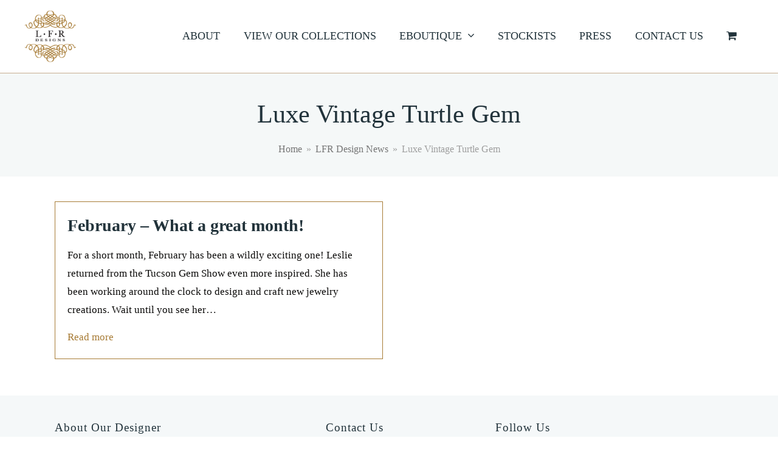

--- FILE ---
content_type: text/html; charset=UTF-8
request_url: https://www.lfrdesigns.com/tag/luxe-vintage-turtle-gem/
body_size: 7792
content:
<!DOCTYPE html>
<html dir="ltr" lang="en-US" prefix="og: https://ogp.me/ns#" class="wpex-color-scheme-default">
<head>
<meta charset="UTF-8">
<link rel="profile" href="http://gmpg.org/xfn/11">
<title>Luxe Vintage Turtle Gem | LFR Designs | Jewelry Design</title>

		<!-- All in One SEO 4.5.7.2 - aioseo.com -->
		<meta name="robots" content="max-image-preview:large" />
		<meta name="keywords" content="lfr designs,leslie fastlicht russo,tucson gem show,luxe vintage collection,luxe vintage tiger\&#039;s eye,luxe vintage turtle gem" />
		<link rel="canonical" href="https://www.lfrdesigns.com/tag/luxe-vintage-turtle-gem/" />
		<meta name="generator" content="All in One SEO (AIOSEO) 4.5.7.2" />
		<script type="application/ld+json" class="aioseo-schema">
			{"@context":"https:\/\/schema.org","@graph":[{"@type":"BreadcrumbList","@id":"https:\/\/www.lfrdesigns.com\/tag\/luxe-vintage-turtle-gem\/#breadcrumblist","itemListElement":[{"@type":"ListItem","@id":"https:\/\/www.lfrdesigns.com\/#listItem","position":1,"name":"Home","item":"https:\/\/www.lfrdesigns.com\/","nextItem":"https:\/\/www.lfrdesigns.com\/tag\/luxe-vintage-turtle-gem\/#listItem"},{"@type":"ListItem","@id":"https:\/\/www.lfrdesigns.com\/tag\/luxe-vintage-turtle-gem\/#listItem","position":2,"name":"Luxe Vintage Turtle Gem","previousItem":"https:\/\/www.lfrdesigns.com\/#listItem"}]},{"@type":"CollectionPage","@id":"https:\/\/www.lfrdesigns.com\/tag\/luxe-vintage-turtle-gem\/#collectionpage","url":"https:\/\/www.lfrdesigns.com\/tag\/luxe-vintage-turtle-gem\/","name":"Luxe Vintage Turtle Gem | LFR Designs | Jewelry Design","inLanguage":"en-US","isPartOf":{"@id":"https:\/\/www.lfrdesigns.com\/#website"},"breadcrumb":{"@id":"https:\/\/www.lfrdesigns.com\/tag\/luxe-vintage-turtle-gem\/#breadcrumblist"}},{"@type":"Organization","@id":"https:\/\/www.lfrdesigns.com\/#organization","name":"LFR Designs | Jewelry Design","url":"https:\/\/www.lfrdesigns.com\/"},{"@type":"WebSite","@id":"https:\/\/www.lfrdesigns.com\/#website","url":"https:\/\/www.lfrdesigns.com\/","name":"LFR Designs | Jewelry Design","description":"Leslie Fastlicht Russo Jewelry Design","inLanguage":"en-US","publisher":{"@id":"https:\/\/www.lfrdesigns.com\/#organization"}}]}
		</script>
		<!-- All in One SEO -->

<meta name="viewport" content="width=device-width, initial-scale=1">
<link rel="preload" href="https://www.lfrdesigns.com/wp-content/themes/Total/assets/lib/ticons/fonts/ticons.woff2" type="font/woff2" as="font" crossorigin><link rel='stylesheet' id='js_composer_front-css' href='https://www.lfrdesigns.com/wp-content/plugins/js_composer/assets/css/js_composer.min.css?ver=7.2' media='all' />
<style id='woocommerce-inline-inline-css'>
.woocommerce form .form-row .required { visibility: visible; }
</style>
<link rel='stylesheet' id='parent-style-css' href='https://www.lfrdesigns.com/wp-content/themes/Total/style.css?ver=5.11' media='all' />
<link rel='stylesheet' id='wpex-woocommerce-css' href='https://www.lfrdesigns.com/wp-content/themes/Total/assets/css/frontend/woocommerce.css?ver=5.11' media='all' />
<link rel='stylesheet' id='ticons-css' href='https://www.lfrdesigns.com/wp-content/themes/Total/assets/lib/ticons/css/ticons.min.css?ver=1.0.1' media='all' />
<link rel='stylesheet' id='wpex-style-css' href='https://www.lfrdesigns.com/wp-content/themes/lfrdesigns/style.css?ver=5.11' media='all' />
<link rel='stylesheet' id='wpex-mobile-menu-breakpoint-max-css' href='https://www.lfrdesigns.com/wp-content/themes/Total/assets/css/wpex-mobile-menu-breakpoint-max.css?ver=5.11' media='only screen and (max-width:959px)' />
<link rel='stylesheet' id='wpex-mobile-menu-breakpoint-min-css' href='https://www.lfrdesigns.com/wp-content/themes/Total/assets/css/wpex-mobile-menu-breakpoint-min.css?ver=5.11' media='only screen and (min-width:960px)' />
<link rel='stylesheet' id='wpex-wpbakery-css' href='https://www.lfrdesigns.com/wp-content/themes/Total/assets/css/frontend/wpbakery.css?ver=5.11' media='all' />
<link rel='stylesheet' id='vcex-shortcodes-css' href='https://www.lfrdesigns.com/wp-content/themes/Total/assets/css/vcex-shortcodes.css?ver=5.11' media='all' />
<script src="https://www.lfrdesigns.com/wp-includes/js/jquery/jquery.min.js?ver=3.7.1" id="jquery-core-js"></script>
<script src="https://www.lfrdesigns.com/wp-content/plugins/woocommerce/assets/js/jquery-blockui/jquery.blockUI.min.js?ver=2.7.0-wc.8.6.1" id="jquery-blockui-js" data-wp-strategy="defer"></script>
<script id="wc-add-to-cart-js-extra">
var wc_add_to_cart_params = {"ajax_url":"\/wp-admin\/admin-ajax.php","wc_ajax_url":"\/?wc-ajax=%%endpoint%%","i18n_view_cart":"View cart","cart_url":"https:\/\/www.lfrdesigns.com\/cart\/","is_cart":"","cart_redirect_after_add":"no"};
</script>
<script src="https://www.lfrdesigns.com/wp-content/plugins/woocommerce/assets/js/frontend/add-to-cart.min.js?ver=8.6.1" id="wc-add-to-cart-js" data-wp-strategy="defer"></script>
<script src="https://www.lfrdesigns.com/wp-content/plugins/woocommerce/assets/js/js-cookie/js.cookie.min.js?ver=2.1.4-wc.8.6.1" id="js-cookie-js" defer data-wp-strategy="defer"></script>
<script id="woocommerce-js-extra">
var woocommerce_params = {"ajax_url":"\/wp-admin\/admin-ajax.php","wc_ajax_url":"\/?wc-ajax=%%endpoint%%"};
</script>
<script src="https://www.lfrdesigns.com/wp-content/plugins/woocommerce/assets/js/frontend/woocommerce.min.js?ver=8.6.1" id="woocommerce-js" defer data-wp-strategy="defer"></script>
<script src="https://www.lfrdesigns.com/wp-content/plugins/js_composer/assets/js/vendors/woocommerce-add-to-cart.js?ver=7.2" id="vc_woocommerce-add-to-cart-js-js"></script>
<script></script><link href="[data-uri]" rel="icon" type="image/x-icon" />	<noscript><style>.woocommerce-product-gallery{ opacity: 1 !important; }</style></noscript>
	<!-- Google Tag Manager -->
<script>(function(w,d,s,l,i){w[l]=w[l]||[];w[l].push({'gtm.start':
new Date().getTime(),event:'gtm.js'});var f=d.getElementsByTagName(s)[0],
j=d.createElement(s),dl=l!='dataLayer'?'&l='+l:'';j.async=true;j.src=
'https://www.googletagmanager.com/gtm.js?id='+i+dl;f.parentNode.insertBefore(j,f);
})(window,document,'script','dataLayer','GTM-NWTHVR3');</script>
<!-- End Google Tag Manager --><noscript><style>body:not(.content-full-screen) .wpex-vc-row-stretched[data-vc-full-width-init="false"]{visibility:visible;}</style></noscript><link rel="icon" href="https://www.lfrdesigns.com/wp-content/uploads/2014/11/logo.png" sizes="32x32" />
<link rel="icon" href="https://www.lfrdesigns.com/wp-content/uploads/2014/11/logo.png" sizes="192x192" />
<link rel="apple-touch-icon" href="https://www.lfrdesigns.com/wp-content/uploads/2014/11/logo.png" />
<meta name="msapplication-TileImage" content="https://www.lfrdesigns.com/wp-content/uploads/2014/11/logo.png" />
<noscript><style> .wpb_animate_when_almost_visible { opacity: 1; }</style></noscript><style data-type="wpex-css" id="wpex-css">/*REGISTERED FONT ASSIGNEMENT*/p{font-family:Montserrat}h1{font-family:Playfair}h2{font-family:Playfair}h3{font-family:Playfair}h4{font-family:Playfair}h5{font-family:Playfair}h6{font-family:Playfair}/*TYPOGRAPHY*/body{font-family:"Montserrat";font-size:17px;color:#0a0908;line-height:1.8em}:root{--wpex-btn-font-family:"Montserrat";--wpex-btn-font-weight:600;--wpex-btn-text-transform:uppercase}.main-navigation-ul .link-inner{font-family:"Playfair";font-weight:500;font-size:18px;text-transform:uppercase}.wpex-mobile-menu,#sidr-main{font-family:"Playfair";font-size:19px}.page-header .page-header-title{font-family:"Playfair";font-weight:500;line-height:1.8em}.blog-entry-title.entry-title,.blog-entry-title.entry-title a,.blog-entry-title.entry-title a:hover{font-family:"Playfair Display";font-size:28px;color:#22333b}.blog-entry .meta{font-family:"Lora";color:#0a0908}.vcex-heading{font-family:"Playfair";font-weight:500}#footer-widgets{font-size:16px}.footer-widget .widget-title{font-family:"Playfair";font-weight:500;font-size:19px;letter-spacing:1px;margin:0 0 15px 0}@media(max-width:479px){.blog-entry-title.entry-title,.blog-entry-title.entry-title a,.blog-entry-title.entry-title a:hover{font-size:23px}}/*CUSTOMIZER STYLING*/:root{--wpex-accent:#a77b35;--wpex-accent-alt:#a77b35;--wpex-accent-alt:#c6ac8f;--wpex-border-main:#a77b35;--wpex-link-color:#a77b35;--wpex-hover-heading-link-color:#a77b35;--wpex-hover-link-color:#c89f55;--wpex-btn-padding:10px 20px;--wpex-btn-border-radius:0px;--wpex-btn-color:#ffffff;--wpex-hover-btn-color:#22333b;--wpex-btn-bg:#a77b35;--wpex-hover-btn-bg:#c89f55;--wpex-input-border-radius:2px;--wpex-input-font-size:15px;--wpex-input-color:#22333b;--wpex-focus-input-color:#22333b;--wpex-input-bg:#dee2e6;--wpex-focus-input-bg:#dee2e6;--wpex-input-border-color:#c6ac8f;--wpex-focus-input-border-color:#c6ac8f;--wpex-input-border-width:1px;--wpex-focus-input-color:#22333b;--wpex-focus-input-bg:#ffffff;--wpex-focus-input-border-color:#22333b;--wpex-pagination-font-size:19px;--wpex-pagination-border-color:#c6ac8f;--wpex-pagination-link-color:#22333b;--wpex-hover-pagination-link-color:#ffffff;--wpex-active-pagination-link-color:#ffffff;--wpex-active-pagination-link-color:#ffffff;--wpex-pagination-link-bg:#eae0d5;--wpex-hover-pagination-link-bg:#c6ac8f;--wpex-active-pagination-link-bg:#c6ac8f;--wpex-active-pagination-link-bg:#c6ac8f;--wpex-site-header-shrink-start-height:100px;--wpex-site-header-shrink-end-height:70px;--wpex-dropmenu-colored-top-border-color:#a77b35;--wpex-vc-column-inner-margin-bottom:40px}::selection{background:#dee2e6;color:#22333b}::-moz-selection{background:#dee2e6;color:#22333b}label{color:#22333b}.page-header.wpex-supports-mods{background-color:#f5f8f8;border-top-color:#c6ac8f;border-bottom-color:#ffffff}.page-header.wpex-supports-mods .page-header-title{color:#22333b}#site-scroll-top{border-radius:0px!important;background-color:#22333b;color:#ffffff}#site-scroll-top:hover{background-color:#355868;color:#ffffff}:root,.boxed-main-layout.wpex-responsive #wrap{--wpex-container-width:1100px}.header-padding{padding-top:10px;padding-bottom:10px}#site-header{background-color:#ffffff}#site-header-sticky-wrapper{background-color:#ffffff}#site-header-sticky-wrapper.is-sticky #site-header{background-color:#ffffff}.boxed-main-layout #site-header-sticky-wrapper.is-sticky #site-header{background-color:#ffffff}.footer-has-reveal #site-header{background-color:#ffffff}#searchform-header-replace{background-color:#ffffff}.wpex-has-vertical-header #site-header{background-color:#ffffff}#site-navigation-wrap{--wpex-main-nav-border-color:#a77b35;--wpex-main-nav-link-color:#22333b;--wpex-hover-main-nav-link-color:#22333b;--wpex-active-main-nav-link-color:#22333b;--wpex-hover-main-nav-link-color:#c6ac8f;--wpex-active-main-nav-link-color:#22333b;--wpex-dropmenu-border-color:#ffffff;--wpex-dropmenu-caret-border-color:#ffffff;--wpex-megamenu-divider-color:#ffffff;--wpex-dropmenu-link-color:#22333b;--wpex-hover-dropmenu-link-color:#c6ac8f;--wpex-hover-dropmenu-link-bg:#ffffff}#mobile-menu{--wpex-link-color:#22333b;--wpex-hover-link-color:#22333b}#sidr-main{--wpex-border-main:#c6ac8f;color:#22333b;--wpex-link-color:#22333b;--wpex-text-2:#22333b;--wpex-hover-link-color:#a77b35}.full-screen-overlay-nav-menu__link,.mobile-toggle-nav__link,.sidr-mobile-nav-menu__link{padding-top:9px;padding-bottom:9px}#footer{--wpex-surface-1:#f5f8f9;background-color:#f5f8f9;color:#22333b;--wpex-heading-color:#22333b;--wpex-text-2:#22333b;--wpex-text-3:#22333b;--wpex-text-4:#22333b;--wpex-border-main:#f5f8f9;--wpex-link-color:#22333b;--wpex-hover-link-color:#22333b;--wpex-hover-link-color:#304e59}.footer-widget .widget-title{color:#22333b}.footer-box.col-1{width:40%}.footer-box.col-2{width:25%}.footer-box.col-3{width:25%}#footer-bottom{background-color:#22333b;color:#dee2e6;--wpex-text-2:#dee2e6;--wpex-text-3:#dee2e6;--wpex-text-4:#dee2e6;--wpex-link-color:#dee2e6;--wpex-hover-link-color:#dee2e6;--wpex-hover-link-color:#ffffff}.woocommerce span.onsale{background-color:#a77b35;color:#ffffff}</style></head>

<body class="archive tag tag-luxe-vintage-turtle-gem tag-16 wp-custom-logo wp-embed-responsive theme-Total woocommerce-no-js wpex-theme wpex-responsive full-width-main-layout no-composer wpex-live-site wpex-has-primary-bottom-spacing site-full-width content-full-width sidebar-widget-icons hasnt-overlay-header wpex-antialiased wpex-mobile-toggle-menu-icon_buttons has-mobile-menu wpex-no-js wpb-js-composer js-comp-ver-7.2 vc_responsive">

	
<a href="#content" class="skip-to-content wpex-absolute wpex-opacity-0 wpex-no-underline">Skip to content</a>

	<!-- Google Tag Manager (noscript) -->
<noscript><iframe src="https://www.googletagmanager.com/ns.html?id=GTM-NWTHVR3"
height="0" width="0" style="display:none;visibility:hidden"></iframe></noscript>
<!-- End Google Tag Manager (noscript) -->
	<span data-ls_id="#site_top" tabindex="-1"></span>
	<div id="outer-wrap" class="wpex-overflow-clip">

		
		<div id="wrap" class="wpex-clr">

			

	<header id="site-header" class="header-one header-full-width wpex-dropdowns-shadow-five fixed-scroll wpex-z-99 has-sticky-dropshadow shrink-sticky-header anim-shrink-header on-shrink-adjust-height custom-bg dyn-styles wpex-print-hidden wpex-relative wpex-clr">

		
		<div id="site-header-inner" class="header-one-inner header-padding container wpex-relative wpex-h-100 wpex-py-30 wpex-clr">
<div id="site-logo" class="site-branding header-one-logo logo-padding wpex-table">
	<div id="site-logo-inner" class="wpex-table-cell wpex-align-middle wpex-clr"><a id="site-logo-link" href="https://www.lfrdesigns.com/" rel="home" class="main-logo"><img src="https://www.lfrdesigns.com/wp-content/uploads/2014/11/logo.png" alt="LFR Designs | Jewelry Design" class="logo-img" width="144" height="131" data-no-retina data-skip-lazy fetchpriority="high"></a></div>

</div>

<div id="site-navigation-wrap" class="navbar-style-one navbar-fixed-height has-menu-underline wpex-flush-dropdowns wpex-dropdown-top-border wpex-stretch-megamenus hide-at-mm-breakpoint wpex-clr wpex-print-hidden">
	<nav id="site-navigation" class="navigation main-navigation main-navigation-one wpex-clr" aria-label="Main menu"><ul id="menu-main-site-menu" class="main-navigation-ul dropdown-menu wpex-dropdown-menu wpex-dropdown-menu--onhover"><li id="menu-item-335" class="menu-item menu-item-type-post_type menu-item-object-page menu-item-335"><a href="https://www.lfrdesigns.com/about-lfrdesigns/"><span class="link-inner">About</span></a></li>
<li id="menu-item-2254" class="menu-item menu-item-type-post_type menu-item-object-page menu-item-2254"><a href="https://www.lfrdesigns.com/our-collections/"><span class="link-inner">View Our Collections</span></a></li>
<li id="menu-item-2520" class="menu-item menu-item-type-custom menu-item-object-custom menu-item-has-children dropdown menu-item-2520"><a href="https://www.lfrdesigns.com/shop/"><span class="link-inner">eBoutique <span class="nav-arrow top-level"><span class="nav-arrow__icon ticon ticon-angle-down" aria-hidden="true"></span></span></span></a>
<ul class="sub-menu">
	<li id="menu-item-2521" class="menu-item menu-item-type-taxonomy menu-item-object-product_tag menu-item-2521"><a href="https://www.lfrdesigns.com/collection-tag/earrings/"><span class="link-inner">Earrings</span></a></li>
	<li id="menu-item-2523" class="menu-item menu-item-type-taxonomy menu-item-object-product_tag menu-item-2523"><a href="https://www.lfrdesigns.com/collection-tag/necklaces/"><span class="link-inner">Necklaces</span></a></li>
	<li id="menu-item-2524" class="menu-item menu-item-type-taxonomy menu-item-object-product_tag menu-item-2524"><a href="https://www.lfrdesigns.com/collection-tag/rings/"><span class="link-inner">Rings</span></a></li>
	<li id="menu-item-2522" class="menu-item menu-item-type-taxonomy menu-item-object-product_tag menu-item-2522"><a href="https://www.lfrdesigns.com/collection-tag/bracelets/"><span class="link-inner">Bracelets</span></a></li>
	<li id="menu-item-2526" class="menu-item menu-item-type-post_type menu-item-object-page menu-item-2526"><a href="https://www.lfrdesigns.com/shop/"><span class="link-inner">All Items</span></a></li>
</ul>
</li>
<li id="menu-item-2132" class="menu-item menu-item-type-post_type menu-item-object-page menu-item-2132"><a href="https://www.lfrdesigns.com/stockists-page/"><span class="link-inner">Stockists</span></a></li>
<li id="menu-item-2179" class="menu-item menu-item-type-post_type menu-item-object-page menu-item-2179"><a href="https://www.lfrdesigns.com/lfrdesigns-in-press/"><span class="link-inner">Press</span></a></li>
<li id="menu-item-397" class="menu-item menu-item-type-post_type menu-item-object-page menu-item-397"><a href="https://www.lfrdesigns.com/contact-us/"><span class="link-inner">Contact Us</span></a></li>
<li class="woo-menu-icon menu-item wpex-menu-extra wcmenucart-toggle-drop_down toggle-cart-widget"><a href="https://www.lfrdesigns.com/cart/" class="wcmenucart wcmenucart-items-0" role="button" aria-expanded="false" aria-label="Your cart" aria-controls="current-shop-items-dropdown"><span class="link-inner"><span class="wcmenucart-count wpex-relative"><span class="wcmenucart-icon"><span class="ticon ticon-shopping-cart" aria-hidden="true"></span></span><span class="wcmenucart-text">Cart</span><span class="wcmenucart-details count t-bubble">0</span></span></span></a></li><li class="menu-item wpex-mm-menu-item"><a href="https://www.lfrdesigns.com/cart/"><span class="link-inner"><span class="wpex-cart-link wpex-inline-block"><span class="wpex-cart-link__items wpex-flex wpex-items-center"><span class="wpex-cart-link__icon wpex-flex wpex-items-center wpex-mr-10"><span class="ticon ticon-shopping-cart" aria-hidden="true"></span></span><span class="wpex-cart-link__count">0 Items</span><span class="wpex-cart-link__dash wpex-mx-5 wpex-hidden">&#45;</span><span class="wpex-cart-link__price wpex-hidden"></span></span></span></span></a></li></ul></nav>
</div>


<div id="mobile-menu" class="wpex-mobile-menu-toggle show-at-mm-breakpoint wpex-flex wpex-items-center wpex-absolute wpex-top-50 -wpex-translate-y-50 wpex-right-0">
	<div class="wpex-inline-flex wpex-items-center">
						<a href="#" class="mobile-menu-toggle" role="button" aria-label="Toggle mobile menu" aria-expanded="false"><span class="mobile-menu-toggle__icon wpex-flex"><span class="wpex-hamburger-icon wpex-hamburger-icon--inactive wpex-hamburger-icon--animate" aria-hidden="true"><span></span></span></span></a>			</div>
</div>
<div id="current-shop-items-dropdown" class="header-drop-widget header-drop-widget--colored-top-border wpex-invisible wpex-opacity-0 wpex-absolute wpex-transition-all wpex-duration-200 wpex-translate-Z-0 wpex-text-initial wpex-z-10000 wpex-top-100 wpex-right-0 wpex-surface-1 wpex-text-2">
	<div id="current-shop-items-inner">
		<div class="widget woocommerce widget_shopping_cart"><span class="widgettitle screen-reader-text">Cart</span><div class="widget_shopping_cart_content"></div></div>	</div>
</div></div>

		
	</header>



			
			<main id="main" class="site-main wpex-clr">

				
<header class="page-header has-aside centered-page-header wpex-relative wpex-mb-40 wpex-surface-2 wpex-py-30 wpex-border-t wpex-border-b wpex-border-solid wpex-border-surface-3 wpex-text-2 wpex-text-center wpex-supports-mods">

	
	<div class="page-header-inner container">
<div class="page-header-content">

<h1 class="page-header-title wpex-block wpex-m-0 wpex-text-5xl">

	<span>Luxe Vintage Turtle Gem</span>

</h1>

</div>
<div class="page-header-aside wpex-mt-5"><nav class="site-breadcrumbs position-page_header_aside wpex-text-4 wpex-text-sm" aria-label="You are here:"><span class="breadcrumb-trail wpex-clr"><span class="trail-begin"><a href="https://www.lfrdesigns.com/" rel="home"><span>Home</span></a></span><span class="sep sep-1"> &raquo; </span><span  class="trail-parent"><a href="https://www.lfrdesigns.com/lfr-design-news/"><span>LFR Design News</span></a></span><span class="sep sep-2"> &raquo; </span><span class="trail-end">Luxe Vintage Turtle Gem</span></span></nav></div></div>

	
</header>


	<div id="content-wrap" class="container wpex-clr">

		
		<div id="primary" class="content-area wpex-clr">

			
			<div id="content" class="site-content wpex-clr">

				
				
<div id="blog-entries" class="entries wpex-row wpex-masonry-grid blog-masonry-grid wpex-clr">
<article id="post-922" class="blog-entry wpex-masonry-col col span_1_of_2 col-1 grid-entry-style wpex-relative wpex-clr post-922 post type-post status-publish format-standard hentry category-leslies-blog category-press-releases tag-leslie-fastlicht-russo tag-lfr-designs tag-luxe-vintage-collection tag-luxe-vintage-tigers-eye tag-luxe-vintage-turtle-gem tag-tucson-gem-show entry no-media">

	
		<div class="blog-entry-inner entry-inner wpex-px-20 wpex-pb-20 wpex-border wpex-border-solid wpex-border-main wpex-last-mb-0 wpex-clr">
<header class="blog-entry-header entry-header wpex-mt-20 wpex-mb-10">
		<h2 class="blog-entry-title entry-title wpex-text-lg"><a href="https://www.lfrdesigns.com/02/february-what-a-great-month/">February &#8211; What a great month!</a></h2>
</header>
<div class="blog-entry-excerpt entry-excerpt wpex-my-15 wpex-last-mb-0 wpex-clr">

	<p>For a short month, February has been a wildly exciting one! Leslie returned from the Tucson Gem Show even more inspired. She has been working around the clock to design and craft new jewelry creations. Wait until you see her&hellip;</p>
</div>

<div class="blog-entry-readmore entry-readmore-wrap wpex-my-15 wpex-clr"><a href="https://www.lfrdesigns.com/02/february-what-a-great-month/" aria-label="Read more about February &#8211; What a great month!" class="theme-button">Read more</a></div></div>

		
	
</article>

</div>
				
			</div>

		
		</div>

		
	</div>


			
		</main>

		
		


	
	    <footer id="footer" class="site-footer wpex-surface-dark wpex-print-hidden">

	        
	        <div id="footer-inner" class="site-footer-inner container wpex-pt-40 wpex-clr">
<div id="footer-widgets" class="wpex-row wpex-clr gap-15">

	
	
		<div class="footer-box span_1_of_3 col col-1"><div id="wpex_about-3" class="footer-widget widget wpex-pb-40 wpex-clr widget_wpex_about"><h3 class='widget-title wpex-heading wpex-text-md wpex-mb-20'>About Our Designer</h3><div class="wpex-about-widget wpex-clr textleft"><div class="wpex-about-widget-description wpex-last-mb-0 wpex-clr"><p>I am inspired by the organic elements I work with, and in awe of what nature gives to us. My challenge is to harness that raw beauty and create pieces worthy of the women who will wear them. I look forward to welcoming you back into my store soon. Please visit my online store and if you have any questions please contact me.</p>
</div></div></div></div>

	
	
		<div class="footer-box span_1_of_3 col col-2"><div id="wpex_info_widget-2" class="footer-widget widget wpex-pb-40 wpex-clr widget_wpex_info_widget"><h3 class='widget-title wpex-heading wpex-text-md wpex-mb-20'>Contact Us</h3><ul class="wpex-info-widget wpex-last-mb-0"><li class="wpex-info-widget-address wpex-flex wpex-mb-10"><div class="wpex-info-widget-icon wpex-mr-15"><span class="ticon ticon-map-marker" aria-hidden="true"></span></div><div class="wpex-info-widget-data wpex-flex-grow wpex-last-mb-0"><p>7730 Girard Ave<br />
La Jolla, CA 92037</p>
</div></li><li class="wpex-info-widget-phone wpex-flex wpex-mb-10"><div class="wpex-info-widget-icon wpex-mr-15"><span class="ticon ticon-phone" aria-hidden="true"></span></div><div class="wpex-info-widget-data wpex-flex-grow"><a href="tel:(858) 964-4660">(858) 964-4660</a></div></li></ul></div></div>

	
	
		<div class="footer-box span_1_of_3 col col-3"><div id="wpex_fontawesome_social_widget-3" class="footer-widget widget wpex-pb-40 wpex-clr widget_wpex_fontawesome_social_widget"><h3 class='widget-title wpex-heading wpex-text-md wpex-mb-20'>Follow Us</h3><style>#wpex_fontawesome_social_widget-3 .wpex-social-btn{font-size:32px;height:40px;width:40px;}</style><div class="wpex-fa-social-widget textleft"><div class="desc wpex-last-mb-0 wpex-mb-20 wpex-clr">Be sure to follow us on our social media platforms.</div><ul class="wpex-list-none wpex-m-0 wpex-last-mr-0 wpex-text-md"><li class="wpex-inline-block wpex-mb-5 wpex-mr-5"><a href="https://www.instagram.com/lfrdesignsjewelry/" title="Instagram" class="wpex-instagram wpex-social-btn wpex-social-btn-no-style" rel="noopener noreferrer" target="_blank"><span class="ticon ticon-instagram" aria-hidden="true"></span><span class="screen-reader-text">Instagram</span></a></li><li class="wpex-inline-block wpex-mb-5 wpex-mr-5"><a href="https://twitter.com/lfrdesigns" title="Twitter" class="wpex-twitter wpex-social-btn wpex-social-btn-no-style" rel="noopener noreferrer" target="_blank"><span class="ticon ticon-twitter" aria-hidden="true"></span><span class="screen-reader-text">Twitter</span></a></li><li class="wpex-inline-block wpex-mb-5 wpex-mr-5"><a href="https://www.facebook.com/lfrdesigns/" title="Facebook" class="wpex-facebook wpex-social-btn wpex-social-btn-no-style" rel="noopener noreferrer" target="_blank"><span class="ticon ticon-facebook" aria-hidden="true"></span><span class="screen-reader-text">Facebook</span></a></li></ul></div></div></div>

	
	
	
	
	
</div>
</div>

	        
	    </footer>

	




	<div id="footer-bottom" class="wpex-py-20 wpex-text-sm wpex-surface-dark wpex-bg-gray-900 wpex-text-center wpex-md-text-left wpex-print-hidden">

		
		<div id="footer-bottom-inner" class="container"><div class="footer-bottom-flex wpex-md-flex wpex-md-justify-between wpex-md-items-center">
<div id="copyright" class="wpex-last-mb-0">Copyright <a href="#">LFR Designs in La Jolla</a> 2025 - All Rights Reserved. All content protected.</div>
</div></div>

		
	</div>



	</div>

	
</div>




<a href="#outer-wrap" id="site-scroll-top" class="wpex-flex wpex-items-center wpex-justify-center wpex-fixed wpex-rounded-full wpex-text-center wpex-box-content wpex-transition-all wpex-duration-200 wpex-bottom-0 wpex-right-0 wpex-mr-25 wpex-mb-25 wpex-no-underline wpex-print-hidden wpex-surface-2 wpex-text-4 wpex-hover-bg-accent wpex-invisible wpex-opacity-0" data-scroll-speed="1000" data-scroll-offset="100"><span class="ticon ticon-chevron-up" aria-hidden="true"></span><span class="screen-reader-text">Back To Top</span></a>


<div class="wpex-sidr-overlay wpex-fixed wpex-inset-0 wpex-hidden wpex-z-9999 wpex-bg-black wpex-opacity-60"></div>

	<script>
		(function () {
			var c = document.body.className;
			c = c.replace(/woocommerce-no-js/, 'woocommerce-js');
			document.body.className = c;
		})();
	</script>
	<script src="https://www.lfrdesigns.com/wp-content/plugins/woocommerce/assets/js/sourcebuster/sourcebuster.min.js?ver=8.6.1" id="sourcebuster-js-js"></script>
<script id="wc-order-attribution-js-extra">
var wc_order_attribution = {"params":{"lifetime":1.0e-5,"session":30,"ajaxurl":"https:\/\/www.lfrdesigns.com\/wp-admin\/admin-ajax.php","prefix":"wc_order_attribution_","allowTracking":true},"fields":{"source_type":"current.typ","referrer":"current_add.rf","utm_campaign":"current.cmp","utm_source":"current.src","utm_medium":"current.mdm","utm_content":"current.cnt","utm_id":"current.id","utm_term":"current.trm","session_entry":"current_add.ep","session_start_time":"current_add.fd","session_pages":"session.pgs","session_count":"udata.vst","user_agent":"udata.uag"}};
</script>
<script src="https://www.lfrdesigns.com/wp-content/plugins/woocommerce/assets/js/frontend/order-attribution.min.js?ver=8.6.1" id="wc-order-attribution-js"></script>
<script id="wpex-wc-core-js-extra">
var wpex_wc_params = {"quantityButtons":{"style":"vertical","targets":"div.quantity:not(.buttons_added), td.quantity:not(.buttons_added)","plusIcon":"<span class=\"wpex-quantity-btns__icon ticon ticon-angle-up\" aria-hidden=\"true\"><\/span>","minusIcon":"<span class=\"wpex-quantity-btns__icon ticon ticon-angle-down\" aria-hidden=\"true\"><\/span>","minusLabel":"remove 1","plusLabel":"add 1"},"addedToCartNotice":"was added to your shopping cart."};
</script>
<script src="https://www.lfrdesigns.com/wp-content/themes/Total/assets/js/frontend/woocommerce/core.min.js?ver=5.11" id="wpex-wc-core-js"></script>
<script id="wpex-core-js-extra">
var wpex_theme_params = {"menuWidgetAccordion":"1","mobileMenuBreakpoint":"959","i18n":{"openSubmenu":"Open submenu of %s","closeSubmenu":"Close submenu of %s"},"stickyHeaderStyle":"shrink_animated","hasStickyMobileHeader":"","stickyHeaderBreakPoint":"960","hasStickyHeaderShrink":"1","hasStickyMobileHeaderShrink":"1","shrinkHeaderHeight":"90","selectArrowIcon":"<span class=\"wpex-select-arrow__icon ticon ticon-angle-down\" aria-hidden=\"true\"><\/span>","customSelects":".widget_categories form,.widget_archive select,.vcex-form-shortcode select,.woocommerce-ordering .orderby,#dropdown_product_cat,.single-product .variations_form .variations select","scrollToHash":"1","localScrollFindLinks":"1","localScrollHighlight":"1","localScrollUpdateHash":"","scrollToHashTimeout":"500","localScrollTargets":"li.local-scroll a, a.local-scroll, .local-scroll-link, .local-scroll-link > a","localScrollSpeed":"1000","scrollToBehavior":"smooth","mobileMenuOpenSubmenuIcon":"<span class=\"wpex-open-submenu__icon wpex-transition-all wpex-duration-300 ticon ticon-angle-down\" aria-hidden=\"true\"><\/span>"};
</script>
<script src="https://www.lfrdesigns.com/wp-content/themes/Total/assets/js/frontend/core.min.js?ver=5.11" id="wpex-core-js"></script>
<script id="wpex-mobile-menu-sidr-js-extra">
var wpex_mobile_menu_sidr_params = {"source":"#site-navigation","side":"right","dark_surface":"","displace":"","aria_label":"Mobile menu","aria_label_close":"Close mobile menu","class":["wpex-mobile-menu"],"speed":"300"};
</script>
<script src="https://www.lfrdesigns.com/wp-content/themes/Total/assets/js/frontend/mobile-menu/sidr.min.js?ver=5.11" id="wpex-mobile-menu-sidr-js"></script>
<script src="https://www.lfrdesigns.com/wp-content/themes/Total/assets/js/frontend/woocommerce/cart-dropdown.min.js?ver=5.11" id="wpex-wc-cart-dropdown-js"></script>
<script id="wc-cart-fragments-js-extra">
var wc_cart_fragments_params = {"ajax_url":"\/wp-admin\/admin-ajax.php","wc_ajax_url":"\/?wc-ajax=%%endpoint%%","cart_hash_key":"wc_cart_hash_c7c8c372e2ee591fc1d0ef11ce24556c","fragment_name":"wc_fragments_c7c8c372e2ee591fc1d0ef11ce24556c","request_timeout":"5000"};
</script>
<script src="https://www.lfrdesigns.com/wp-content/plugins/woocommerce/assets/js/frontend/cart-fragments.min.js?ver=8.6.1" id="wc-cart-fragments-js" defer data-wp-strategy="defer"></script>
<script src="https://www.lfrdesigns.com/wp-includes/js/imagesloaded.min.js?ver=5.0.0" id="imagesloaded-js"></script>
<script src="https://www.lfrdesigns.com/wp-content/plugins/js_composer/assets/lib/bower/isotope/dist/isotope.pkgd.min.js?ver=7.2" id="isotope-js"></script>
<script id="wpex-isotope-js-extra">
var wpex_isotope_params = {"transformsEnabled":"1","isOriginLeft":"1","transitionDuration":"0.4s","layoutMode":"masonry","masonry":{"horizontalOrder":true}};
</script>
<script src="https://www.lfrdesigns.com/wp-content/themes/Total/assets/js/frontend/vendor/isotope.min.js?ver=5.11" id="wpex-isotope-js"></script>
<script></script>
</body>
</html>

--- FILE ---
content_type: text/css
request_url: https://www.lfrdesigns.com/wp-content/themes/lfrdesigns/style.css?ver=5.11
body_size: 623
content:
/*
Theme Name: LFR Designs Child Theme
Theme URI: http://totalwptheme.com
Description: This is the child theme for the Total Wordpress theme, please edit anything on this package and leave the parent theme alone.
Author: Kurt Bunch
Author URI: https://www.kurtbunch.com
Template: Total
Version: 1.0
*/
/* PADDING ALL SIDES */
.pad-s{padding: clamp(1rem, 0.8846rem + 0.5128vw, 1.5rem);}
.pad-m{padding: clamp(1.5rem, 1.3846rem + 0.5128vw, 2rem);}
.pad-l{padding: clamp(2rem, 1.7692rem + 1.0256vw, 3rem);}
/* PADDING TOP & BOTTOM */
/* Improved code */
.pad-tb-s{padding: clamp(1.5rem, 1.2692rem + 1.0256vw, 2.5rem) 0;}
.pad-tb-m{padding: clamp(4rem, 3.76915rem + 1.026vw, 5rem) 0;}
.pad-tb-l{padding: clamp(7rem, 6.76915rem + 1.026vw, 8rem) 0;}
/* PADDING TOP */
.pad-t-s{padding-top: clamp(1.5rem, 1.2692rem + 1.0256vw, 2.5rem);}
.pad-t-m{padding-top: clamp(4rem, 3.76915rem + 1.026vw, 5rem);}
.pad-t-l{padding-top: clamp(7rem, 6.76915rem + 1.026vw, 8rem);}
/* PADDING BOTTOM */
.pad-b-s{padding-bottom: clamp(1.5rem, 1.2692rem + 1.0256vw, 2.5rem);}
.pad-b-m{padding-bottom: clamp(4rem, 3.76915rem + 1.026vw, 5rem);}
.pad-b-l{padding-bottom: clamp(7rem, 6.76915rem + 1.026vw, 8rem);}

p a:link {
    text-decoration: underline;
    text-decoration-thickness: 2px;
    text-underline-offset: 5px;
    pointer
}
p a:hover {
    text-decoration: none;
    color:#000;
}
h1.vcex-heading {font-size: clamp(3rem, 2.5385rem + 2.0513vw, 4rem);margin-bottom: clamp(1rem, 0.8846rem + 0.5128vw, 1.5rem);}
h2.vcex-heading {font-size: clamp(2.4rem, 2.1231rem + 1.2308vw, 3rem)   }
h3.vcex-heading {font-size: clamp(2.1rem, 1.9154rem + 0.8205vw, 2.5rem);margin-bottom: clamp(1rem, 0.8846rem + 0.5128vw, 1.5rem);}
h4.vcex-heading {font-size: clamp(1.8rem, 1.7077rem + 0.4103vw, 2rem);margin-bottom: clamp(1rem, 0.8846rem + 0.5128vw, 1.5rem);}
h5.vcex-heading {font-size: clamp(1.6rem, 1.5308rem + 0.3077vw, 1.75rem);margin-bottom: clamp(1rem, 0.8846rem + 0.5128vw, 1.5rem);}
h6.vcex-heading {font-size: clamp(1.4rem, 1.3538rem + 0.2051vw, 1.5rem);margin-bottom: clamp(1rem, 0.8846rem + 0.5128vw, 1.5rem);}
h1 {font-size: clamp(3rem, 2.5385rem + 2.0513vw, 4rem);margin-bottom: clamp(1rem, 0.8846rem + 0.5128vw, 1.5rem);}
h2 {font-size: clamp(2.4rem, 2.1231rem + 1.2308vw, 3rem);margin-bottom: clamp(1rem, 0.8846rem + 0.5128vw, 1.5rem);}
h3 {font-size: clamp(2.1rem, 1.9154rem + 0.8205vw, 2.5rem);margin-bottom: clamp(1rem, 0.8846rem + 0.5128vw, 1.5rem);}
h4 {font-size: clamp(1.8rem, 1.7077rem + 0.4103vw, 2rem);margin-bottom: clamp(1rem, 0.8846rem + 0.5128vw, 1.5rem);}
h5 {font-size: clamp(1.6rem, 1.5308rem + 0.3077vw, 1.75rem);margin-bottom: clamp(1rem, 0.8846rem + 0.5128vw, 1.5rem);}
h6 {font-size: clamp(1.4rem, 1.3538rem + 0.2051vw, 1.5rem);margin-bottom: clamp(1rem, 0.8846rem + 0.5128vw, 1.5rem);}

.whttxt h1 {color:#FFF;}
.whttxt h2 {color:#FFF;}
.whttxt h3 {color:#FFF;}
.whttxt h4 {color:#FFF;}
.whttxt h5 {color:#FFF;}
.whttxt h6 {color:#FFF;}
h1.whttxt {color:#fff;}
h2.whttxt {color:#fff;}
h3.whttxt {color:#fff;}
h4.whttxt {color:#fff;}
h5.whttxt {color:#fff;}
h6.whttxt {color:#fff;}
@media only screen and (max-width: 480px) {

}
@media only screen and (max-width: 959px) {

}
@media only screen and (max-width: 1400px) {
}


--- FILE ---
content_type: application/javascript
request_url: https://www.lfrdesigns.com/wp-content/themes/Total/assets/js/frontend/woocommerce/core.min.js?ver=5.11
body_size: 1539
content:
!function(e){"use strict";const t=()=>{if("undefined"!=typeof wc_single_product_params&&wc_single_product_params.flexslider.directionNav){var t=e(window);t.on("load",(function(){n()})),t.resize((function(){n()}))}function n(){var t=e(".woocommerce-product-gallery--with-images");t.length&&t.each((function(){var t=e(this),n=e(this).find(".flex-direction-nav"),o=e(this).find(".flex-control-thumbs");if(n.length&&o.length){var a=-(o.outerHeight()+n.find("a").outerHeight())/2;a&&t.find(".flex-direction-nav a").css("margin-top",a)}}))}},n=()=>{if("undefined"!=typeof wpex_wc_params&&void 0!==wpex_wc_params.addedToCartNotice){var t=wpex_wc_params.addedToCartNotice||"was added to your shopping cart.",n="",o="",a="";e("body").on("click",".product .ajax_add_to_cart",(function(){e(".wpex-added-to-cart-notice").remove();var i=e(this).closest(".product");o=i.find(".woocommerce-loop-product__link img:first"),a=i.find(".woocommerce-loop-product__title"),o.length&&a.length&&(n='<div class="wpex-added-to-cart-notice wpex-hidden wpex-sm-flex wpex-z-9999 wpex-fixed wpex-bottom-0 wpex-right-0 wpex-sm-m-30 wpex-surface-1 wpex-text-2 wpex-shadow-xl wpex-overflow-hidden wpex-duration-400"><div class="wpex-added-to-cart-notice__inner wpex-inner wpex-flex wpex-items-center wpex-justify-center"><div class="wpex-added-to-cart-notice__image wpex-image"><img class="wpex-align-middle" src="'+o.attr("src")+'"></div><div class="wpex-added-to-cart-notice__text wpex-p-10 wpex-text"><strong class="wpex-text-1 wpex-bold">'+a.text()+"</strong> "+t+"</div></div></div>")})),e(document).on("added_to_cart",(function(){n&&(e("body").append(n),n="")}))}};"function"!=typeof window.wpexWooQBPrepend&&(window.wpexWooQBPrepend=function(t){if("undefined"!=typeof wpex_wc_params&&void 0!==wpex_wc_params.quantityButtons&&void 0!==wpex_wc_params.quantityButtons.targets){const t=wpex_wc_params.quantityButtons.style,n=wpex_wc_params.quantityButtons.minusLabel,o=wpex_wc_params.quantityButtons.plusLabel;if("browser"===t||"disabled"===t)return;e(wpex_wc_params.quantityButtons.targets).each((function(a){const i=e(this),c=i.find('input[type="number"]');let r="";if(!c)return;c.attr("tabindex","-1"),c.attr("aria-labelledby","wpex-quantity-btns-decrease-"+a+" wpex-quantity-btns-increase-"+a),i.addClass("buttons_added");const s='<a id="wpex-quantity-btns-decrease-'+a+'" href="#" class="minus" aria-label="'+n+'" aria-live="polite">'+wpex_wc_params.quantityButtons.minusIcon+"</a>",d='<a id="wpex-quantity-btns-increase-'+a+'" href="#" class="plus" aria-label="'+o+'" aria-live="polite">'+wpex_wc_params.quantityButtons.plusIcon+"</a>";switch(t){case"horizontal":c.wrap('<div class="wpex-quantity-btns wpex-quantity-btns--'+t+'"></div>'),r=i.find(".wpex-quantity-btns"),r.prepend(s),r.append(d);break;case"vertical":c.wrap('<div class="wpex-quantity-btns-wrap wpex-quantity-btns-wrap--'+t+'"></div>'),r=i.find(".wpex-quantity-btns-wrap"),r.append('<div class="wpex-quantity-btns wpex-quantity-btns--'+t+'">'+d+s+"</div>")}}))}}),"function"!=typeof window.wpexWooQBActions&&(window.wpexWooQBActions=function(t){e(document).on("click",".wpex-quantity-btns .plus, .wpex-quantity-btns .minus",(function(){var t=e(this).closest(".quantity").find(".qty"),n=parseFloat(t.val()),o=parseFloat(t.attr("max")),a=parseFloat(t.attr("min")),i=t.attr("step");return n&&""!==n&&"NaN"!==n||(n=0),""!==o&&"NaN"!==o||(o=""),""!==a&&"NaN"!==a||(a=0),"any"!==i&&""!==i&&void 0!==i&&"NaN"!==parseFloat(i)||(i=1),e(this).is(".plus")?o&&(o==n||n>o)?t.val(o):t.val(n+parseFloat(i)):a&&(a==n||n<a)?t.val(a):n>0&&t.val(n-parseFloat(i)),t.trigger("change"),!1}))}),e(document).ready((function(){"undefined"!=typeof jQuery&&void 0!==jQuery.fn.select2&&jQuery("#calc_shipping_country").select2(),void 0!==window.vc_rowBehaviour&&e(".wc-tabs .description_tab").click((function(){setTimeout((function(){vc_rowBehaviour()}),10)})),t(),(()=>{const e=document.querySelector(".wpex-woo-product-accordion");e&&-1!==window.location.href.indexOf("#comment-")&&e.querySelector('[aria-controls="wpex-woo-product-accordion-section--reviews"]').click()})(),n(),wpexWooQBPrepend(),wpexWooQBActions()})),e(document.body).on("updated_wc_div wc_update_cart cart_page_refreshed init_checkout updated_checkout",(function(e){wpexWooQBPrepend()})),document.addEventListener("click",(()=>{if(!event.target.closest("body.single-product .entry-summary a.woocommerce-review-link"))return;const e=document.querySelector(".woocommerce-tabs"),t=document.querySelector(".reviews_tab a");e&&t&&(event.preventDefault(),t.click(),"undefined"==typeof wpex&&"function"!=typeof wpex.scrollTo||wpex.scrollTo(e,-20))})),e(document).on("qv_loader_stop quick-view-displayed",(function(e){wpexWooQBPrepend(),"object"==typeof wpex&&"function"==typeof wpex.customSelects&&wpex.customSelects()}))}(jQuery);